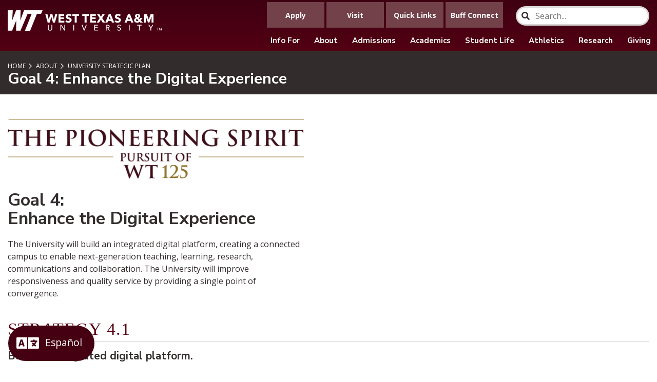

--- FILE ---
content_type: text/html; charset=UTF-8
request_url: https://www.wtamu.edu/about/strategic-plan/goal-4.html
body_size: 6917
content:
<!DOCTYPE html>
<html xmlns="http://www.w3.org/1999/xhtml" lang="en">
	<head>
		<meta charset="UTF-8"/>
		<meta content="width=device-width, initial-scale=1.0" name="viewport"/>
		<title>
			Goal 4: Enhance the Digital Experience | WTAMU
		</title>
		
		



<meta content="https://www.wtamu.edu/about/strategic-plan/goal-4.html" property="og:url"/>

    <meta content="Goal 4: Enhance the Digital Experience" property="og:title"/>




<meta content="website" property="og:type"/>


		
		<meta content="bb127c3f0a0a65c26c8612caca16d606" name="id"/>
		<link href="https://fonts.googleapis.com/css?family=Nunito+Sans:400,700,900&amp;display=swap" rel="stylesheet"/> <link href="https://fonts.googleapis.com/css?family=Open+Sans:400,700&amp;display=swap" rel="stylesheet"/> <link href="https://fonts.googleapis.com/css?family=Open+Sans+Condensed:300,700&amp;display=swap" rel="stylesheet"/> <link href="https://fonts.googleapis.com/css2?family=Oswald:wght@300;400;500;600;700&amp;display=swap" rel="stylesheet"/> <link href="../../_files/css/styles.css" rel="stylesheet"/> <!-- Google tag (gtag.js) - GA4 - added 121322 -->
<script async="" src="https://www.googletagmanager.com/gtag/js?id=G-2E3RWVBXY2"></script>
<script>// <![CDATA[
window.dataLayer = window.dataLayer || [];
  function gtag(){dataLayer.push(arguments);}
  gtag('js', new Date());

  gtag('config', 'G-2E3RWVBXY2');
// ]]></script>
<script async="" src="//rum-static.pingdom.net/pa-637472c40d7ce50011001551.js"></script>
<script async="" src="https://siteimproveanalytics.com/js/siteanalyze_66357346.js"></script>
		<script defer="defer" src="../../_files/js/scripts.min.js"></script>
		<link href="../../_files/css/strategic-plan.css" rel="stylesheet"/> <link href="https://fonts.googleapis.com/css2?family=Teko:wght@400;500;600;700&amp;display=swap" rel="stylesheet"/>
		<link href="../../_files/css/style-override.css" rel="stylesheet"/>
		
		
		
	</head>
	<body>
		
		<div id="change-language-div" style="width: 100%; display: none; background: #EFF5FD; height: 4rem; z-index: 100000000000;">
<div id="google_translate_element" style="position: absolute; top: 0; display: none; padding-top: 0.2rem; padding-left: 2.1rem;"></div>
<a class="VIpgJd-ZVi9od-TvD9Pc-hSRGPd" href="#" id=":1.close" onclick="closeLanguage();" title="Close"> <img alt="Close" height="15" src="https://www.google.com/images/cleardot.gif" style="background-image: url('https://translate.googleapis.com/translate_static/img/te_ctrl3.gif'); background-position: -28px 0px; float: right; margin-top: 0.5rem;" width="15"/> </a></div>
<div class="g-tran-div" style="background: #333333; text-align: center; margin: 0; padding: 1rem; overflow: hidden; background-color: rgb(69 0 18 / 105%); position: fixed; bottom: 0%; left: 0%; padding-left: 1rem; z-index: 10000000; margin-left: 1rem; margin-bottom: 1rem; border-radius: 4rem;"><i aria-hidden="true" class="fa fa-language" style="font-size: 2.2rem; color: white;"></i> <input id="btn-spanish" style="vertical-align: top; color: white; background-color: transparent; border-color: transparent; text-align: center; font-size: 1.2rem;" type="button" value="Espa&#241;ol"/> <input class="notranslate" id="btn-english" style="vertical-align: top; color: white; background-color: transparent; border-color: transparent; text-align: center; font-size: 1.2rem;" type="button" value="English"/></div>
<script>// <![CDATA[
document.getElementById("btn-english").style.display = 'none';
function googleTranslateElementInit() {
      new google.translate.TranslateElement({
      pageLanguage: 'en',
      autoDisplay: 'yes',
      layout: google.translate.TranslateElement.InlineLayout.HORIZONTAL}, 
      'google_translate_element'
    );}
// ]]></script>
<script src="https://translate.google.com/translate_a/element.js?cb=googleTranslateElementInit" type="text/javascript"></script>
<script>// <![CDATA[
function closeLanguage(){
    document.getElementById("change-language-div").style.display = 'none';
      document.getElementById("google_translate_element").style.display = 'none';
}
window.addEventListener('load', function() {
    
    var select = document.querySelector(".goog-te-combo"),
    input = document.querySelector("#btn-spanish");
    inputEng = document.querySelector("#btn-english");
    select.addEventListener('change',function(){

    });

    input.addEventListener('click',function(){
      select.value = 'es';
      select.dispatchEvent(new Event('change'));
      document.getElementById("btn-english").style.display = 'inline';
      document.getElementById("btn-spanish").style.display = 'none';
      document.getElementById("change-language-div").style.display = 'block';
      document.getElementById("google_translate_element").style.display = 'block';
    });
    inputEng.addEventListener('click',function(){
      select.value = 'en';
      select.dispatchEvent(new Event('change'));
      document.getElementById("btn-spanish").style.display = 'inline';
      document.getElementById("btn-english").style.display = 'none';
      window.location.reload();
      document.getElementById("google_translate_element").style.display = 'block';
      document.getElementById("change-language-div").style.display = 'block';
      
    });

})
// ]]></script>
		<a class="sr-only sr-only-focusable" href="#pagecontent" id="skippy">
			<span aria-label="SKIP TO PAGE CONTENT" class="skiplink-text" role="region">SKIP TO PAGE CONTENT</span>
		</a>
		<header class="header">
<div class="logo-wrap"><a class="logo" href="/"> <img alt="West Texas A&amp;amp;M University Logo" src="../../_files/images/_dev/wt-logo-main.webp"/> </a></div>
<div class="mob-nav-wrap">
<div class="mob-nav"><a class="nav-trigger" href="#"> <span aria-hidden="true"></span> <span class="sr-only">Menu</span> </a></div>
</div>
<div class="navigation">
<div class="main-nav-wrap">
<div class="nav-container">
<div class="searchContainer"><input class="searchBox" id="searchBox" name="search" onchange="window.location = '../../search/index.html#search/0/' + this.value;" placeholder="Search..." title="Type search term here" type="search"/> <i class="fa fa-search searchIcon"></i></div>
<ul class="utility-nav">
<li><a href="../../admissions/index.html"> <span class="linktext">Apply</span> </a></li>
<li><a href="../../admissions/visit/index.html"> <span class="linktext">Visit</span> </a></li>
<li><a href="../information/quick-links.html"> <span class="linktext">Quick Links</span> </a></li>
<li><a href="https://mybuff.wtamu.edu/">Buff Connect</a></li>
</ul>
<ul class="main-nav">
<li class="has-sub"><a href="../information/index.html">Info For</a>
<ul class="submenu-nav">
<li><a href="../information/future-students.html">Future Students</a></li>
<li><a href="../../admissions/apply/transfer.html">Transfer Students</a></li>
<li><a href="../information/current-students.html">Current Students</a></li>
<li><a href="../../student-support/first-gen/index.html">First-Generation Students</a></li>
<li><a href="../information/parents-family.html">Parents and Family</a></li>
<li><a href="../information/visitors.html">Visitors</a></li>
<li><a href="../../student-support/veterans-services/index.html">Military and Veteran Services</a></li>
<li><a href="../information/faculty-staff.html">Faculty and Staff</a></li>
<li><a href="https://www.buffalum.com/">Alumni and Friends</a></li>
<li><a href="../../one-west/index.html">Giving</a></li>
<!-- <li><a href="/about/events/uil/index" rel="noopener" target="_blank">UIL Events</a></li> --></ul>
</li>
<li class="has-sub"><a href="../index.html" title="About">About</a>
<ul class="submenu-nav">
<li><a href="../calendar/index.html">University Calendar</a></li>
<!-- <li><a href="https://www.youvisit.com/tour/wtamu/141522?pl=v&amp;m_prompt=1&amp;fbclid=IwAR1kIm9OjC7DEWx7ZGe44zsdP038U_54bGCqiZXzUjBNd4fbY_NnTwt_rtE">Virtual Tour</a></li> -->
<li><a href="../campus/index.html">Campus Information</a></li>
<li><a href="https://map.wtamu.edu/?id=458">Map</a></li>
<li><a href="https://bufftransit.wtamu.edu/" rel="noopener" target="_blank">BuffTransit</a></li>
<li><a href="../campus/facilities.html">Facilities</a></li>
<li><a href="../administration/president/index.html">President</a></li>
<li><a href="../wt125/index.html">WT125</a></li>
<li><a href="https://www.wtbookstore.com/home">Bookstore</a></li>
</ul>
</li>
<li class="has-sub"><a href="../../admissions/index.html">Admissions</a>
<ul class="submenu-nav">
<li><a href="../../admissions/index.html">Apply</a></li>
<li><a href="../../admissions/visit/index.html">Visit</a></li>
<li><a href="../../student-support/financial-aid/index.html">Financial Aid</a></li>
<li><a href="../../student-support/scholarships/index.html">Scholarships</a></li>
<li><a href="../../student-life/orientation/index.html">Orientation</a></li>
<li><a href="../../academics/advising/index.html">Advising</a></li>
<li><a href="../../student-support/registrar/index.html">Registrar</a></li>
<li><a href="../../business-finance/business-office/index.html">Business Office</a></li>
</ul>
</li>
<li class="has-sub"><a href="../../academics/index.html">Academics</a>
<ul class="submenu-nav">
<li><a href="../../academics/list-colleges-departments.html">Colleges and Departments</a></li>
<li><a href="../../academics/graduate-school/index.html">Graduate School</a></li>
<li><a href="../../academics/advising/list-of-degree-programs-by-college-and-department.html">Degree Programs</a></li>
<li><a href="../../academics/online/index.html">Online Degree Programs</a></li>
<li><a href="../../academics/academic-affairs/index.html">Academic Affairs</a></li>
<li><a href="../../academics/calendar/index.html">Academic Calendar</a></li>
<li><a href="../../academics/advising/index.html">Advising</a></li>
<li><a href="../../academics/honors/index.html">Attebury Honors</a></li>
<li><a href="../../academics/catalog/index.html">Catalog</a></li>
<li><a href="https://www.wtamu.edu/library/">Cornette Library</a></li>
<li><a href="../../academics/extended-studies/index.html">Extended Studies</a></li>
<li><a href="../../academics/amarillo-center/index.html">Harrington Academic Hall</a></li>
<li><a href="../../academics/nationally-competitive-scholarships/index.html">Nationally Competitive Scholarships</a></li>
<li><a href="../../academics/academic-affairs/rogers-lead-wt/index.html">Rogers LEAD WT</a></li>
<li><a href="../../academics/study-abroad/index.html">Study Abroad</a></li>
<li><a href="https://sis.wtamu.edu/WebAdvisor/WebAdvisor?CONSTITUENCY=WBST&amp;type=P&amp;pid=ST-XWCRS01A" rel="noopener" target="_blank">Transfer Course Equivalencies</a></li>
</ul>
</li>
<li class="has-sub"><a href="../../student-support/sees/index.html">Student Life</a>
<ul class="submenu-nav">
<li><a href="../../student-life/calendar/index.html">Student Event Calendar</a></li>
<li><a href="../../student-life/orientation/index.html">Orientation</a></li>
<li><a href="https://wtamu.campuslabs.com/engage/organizations">Student Orgs</a></li>
<li><a href="../../student-life/student-engagement-leadership/index.html">Student Engagement</a></li>
<li><a href="../../student-life/residential-living/index.html">Residence Halls</a></li>
<li><a href="https://westtxam.campusdish.com/">Dining</a></li>
<li><a href="../../student-support/counseling-services/index.html">Counseling Services</a></li>
<li><a href="../../student-support/student-accessibility/index.html">Student Accessibility</a></li>
<li><a href="../../student-support/medical-services/index.html">Wellness</a></li>
<li><a href="../../academics/college-nursing-health-sciences/buffcares.html">Buff CARES</a></li>
<li><a href="../../student-support/veterans-services/index.html">Veterans Services</a></li>
<li><a href="https://apps.wtamu.edu/buffalert/">Buff Alert</a></li>
</ul>
</li>
<li class="has-sub"><a href="https://gobuffsgo.com/">Athletics</a>
<ul class="submenu-nav">
<li><a href="https://gobuffsgo.com/">GoBuffsGo.com</a></li>
<li><a href="https://gobuffsgo.com/sports/2018/8/3/ticket-office-central-new.aspx">Tickets</a></li>
<li><a href="https://gobuffsgo.com/calendar">Schedule</a></li>
</ul>
</li>
<li><a href="../../research/index.html">Research</a></li>
<li><a href="../../one-west/index.html">Giving</a></li>
</ul>
</div>
</div>
</div>
</header>
		
		










	<main>
					
		<div class="pagetitle">
			<div class="inner-container">
									



	<ul class="breadcrumbs">
					
						
	
																																																																																																																																											<li><a href="../../index.html" title="">Home</a></li>
																	 		
							
	
												
							
	
												
							
	
												
							
	
											 		
							
	
											 		
							
	
											 		
							
	
											 		
							
	
												
							
	
											 		
							
	
											 		
							
	
												
							
	
												
							
	
											 		
							
	
											 		
							
	
											 		
							
	
												
							
	
												
						
	
																																<li><a href="../index.html" title="">            About
    </a></li>
																		
							
	
											 		
							
	
												
							
	
												
							
	
												
							
	
												
							
	
												
							
	
												
							
	
											 		
							
	
												
							
	
												
							
	
												
							
	
												
						
	
																																																																																	<li><a href="index.html" title="">    																																																															            University Strategic Plan
    							    </a></li>
																		
							
	
												
							
	
												
							
	
												
						
	
																										
							
	
												
							
	
												
							
	
												
							
	
												
							
	
												
							
	
																		
							
	
												
							
	
												
							
	
												
							
	
												
							
	
											 		
							
	
																		
							
	
												
							
	
												
							
	
												
							
	
												
							
	
												
							
	
												
							
	
											 		
							
	
												
							
	
											 		
							
	
												
							
	
								</ul>
								
				<h1>Goal 4: Enhance the Digital Experience</h1>
			</div>
		</div>
				
								<div class="page-content ">
										<div id="pagecontent"></div>
											
		
												
		
												
		
					<div class="slab  margin-bottom">
					
			
						    <div class="inner-container  " style="">
    							
										    		
																																	
						
								
						
						
								
								
												
								
								
										
										
																												
									
	<div class="html-content"><div class="row mt-5 mb-4">
<div class="col-md-6 pr-md-5"><a href="index.html"> <img alt="The Pioneering Spirit" class="img-fluid mb-4" src="../../_files/images/about/strategic-plan/pioneering-spirit-logo-color.png"/> </a>
<h2>Goal 4: <br/>Enhance the Digital Experience</h2>
<p><span>The University will build an integrated digital platform, creating a connected campus to enable next-generation teaching, learning, research, communications and collaboration. The University will improve responsiveness and quality service by providing a single point of convergence.</span></p>
</div>
<div class="col-md-6">
<div class="embed-responsive embed-responsive-16by9"><iframe allow="accelerometer; autoplay; clipboard-write; encrypted-media; gyroscope; picture-in-picture" allowfullscreen="allowfullscreen" frameborder="0" height="150" src="https://www.youtube.com/embed/wwXAzJpT-QA" title="Campus Tour" width="300"></iframe></div>
</div>
</div>
<div class="strategy-progress" id="one">
<h2 class="section-header mb-3">Strategy 4.1</h2>
<h3>Build an integrated digital platform.</h3>
<!-- <h4>Related News</h4> -->
<p>&#160;</p>
</div>
<div class="strategy-progress" id="two">
<h2 class="section-header mb-3">Strategy 4.2</h2>
<h3>Create a connected campus to enable next-generation teaching, learning, research, communications, and collaboration.</h3>
<p>&#160;</p>
</div>
<div class="strategy-progress" id="three">
<h2 class="section-header mb-3">Strategy 4.3</h2>
<h3>Provide a single point of convergence (phone, email, chat, social media, etc.) to improve responsiveness, quality service, and resolution to student and constituent needs.</h3>
<!-- <h4>Related News</h4> -->
<p>&#160;</p>
</div></div>
			    </div>
			</div>
															
		
												
		
					<div class="slab  margin-bottom">
					
			
						    <div class="inner-container  " style="">
    							
										    		
																																	
						
								
						
						
								
								
												
								
								
										
										
																												
									
	<div class="html-content"><div class="row p-4">
<div class="col-sm-6 col-md-3 border-right"><a href="https://wt125.wtamu.edu/"><img alt="WT 125 Logo" class="img-fluid mb-3 mb-sm-0" src="../../_files/images/about/strategic-plan/wt125-logo-horz.png"/></a></div>
<div class="col-sm-6 col-md-9 text-center pt-md-4">The goals and strategies detailed in the University&#8217;s five-year strategic plan, <strong><a href="index.html">The Pioneering Spirit: Pursuit of WT 125</a></strong>, aim to achieve the mission as laid out in the University&#8217;s long-range plan, <strong><a href="https://wt125.wtamu.edu/">WT 125: From the Panhandle to the World</a></strong>.</div>
</div></div>
			    </div>
			</div>
										</div>				<div class="clear-floats"></div>
	</main>
		











































		<footer>
<div class="inner">
<div class="links">
<ul>
<li><a aria-label="link to Accessibility" href="../accessibility/index.html">Accessibility</a></li>
<li><a aria-label="link to Accreditation" href="../information/accreditation.html">Accreditation</a></li>
<li><a aria-label="link to Consumer Information" href="../../business-finance/consumer-information.html">Consumer Information</a></li>
<li><a aria-label="link to Contact WT" href="../information/contact-us.html">Contact WT</a></li>
<li><a aria-label="link to Counseling &amp; Mental Health Services (HB2895)" href="../../student-support/counseling-services/community-counseling-resources.html">Counseling &amp; Mental Health Services (HB2895)</a></li>
<li><a aria-label="link to Emergency Information" href="../information/emergency-information.html">Emergency Information</a></li>
<li><a aria-label="link to Energy Management Report (PDF)" href="../../webres/File/Administrative/EnergyManagementReport.pdf" rel="noopener" target="_blank">Energy Management Report (PDF)</a></li>
<li><a aria-label="link to Equal Opportunity &amp; Nondiscrimination " href="../information/equal-opportunity-nondiscrimination.html">Equal Opportunity &amp; Nondiscrimination</a></li>
<li><a aria-label="link to Family Educational Rights and Privacy Act" href="../../student-support/registrar/family-educational-rights-and-privacy-act-ferpa.html">Family Educational Rights and Privacy Act</a></li>
<li><a aria-label="link to Form Policy" href="../information/link-policy-and-privacy-statement.html#forms">Form Policy</a></li>
<li><a aria-label="link to GDPR" href="../information/general-data-protection-regulation.html">GDPR</a></li>
<li><a aria-label="link to House Bill 2504" href="../information/house-bill-2504-requirements.html">House Bill 2504</a></li>
<li><a aria-label="link to Legislative Appropriation Request" href="https://www.tamus.edu/budgets/legislative-appropriations-requests/" rel="noopener" target="_blank">Legislative Appropriation Request</a></li>
<li><a aria-label="link to Link Policy and Privacy Statement" href="../information/link-policy-and-privacy-statement.html">Link Policy and Privacy Statement</a></li>
<li><a aria-label="link to Online Institutional Resumes" href="https://apps.highered.texas.gov/resumes/" rel="noopener" target="_blank">Online Institutional Resumes</a></li>
<li><a aria-label="link to Open Records/ Public Information Act" href="../information/open-records.html">Open Records/ Public Information Act</a></li>
<li><a aria-label="link to Risk, Fraud and Misconduct Hotline" href="https://secure.ethicspoint.com/domain/en/report_custom.asp?clientid=19681" rel="noopener" target="_blank">Risk, Fraud and Misconduct Hotline</a></li>
<li><a aria-label="Link to SB18 Report" href="../../_files/docs/about/tamus/SB18-Report-All-Universities-FINAL.pdf" rel="noopener" target="_blank">SB18 Report</a></li>
<li><a aria-label="link to State of Texas" href="https://www.texas.gov/" rel="noopener" target="_blank">State of Texas</a></li>
<li><a aria-label="link to Statewide Search" href="https://www.tsl.state.tx.us/search/node/" rel="noopener" target="_blank">Statewide Search</a></li>
<li><a aria-label="link to Texas CREWS" href="http://board.thecb.state.tx.us/apps/txcrews/" rel="noopener" target="_blank">Texas CREWS</a></li>
<li><a aria-label="link to Texas Homeland Security" href="https://gov.texas.gov/" rel="noopener" target="_blank">Texas Homeland Security</a></li>
<li><a aria-label="link to Texas Veterans Portal" href="https://veterans.portal.texas.gov/" rel="noopener" target="_blank">Texas Veterans Portal</a></li>
<li><a aria-label="link to the University Directory" href="https://apps.wtamu.edu/dir/">University Directory</a></li>
<li><a aria-label="link to University Organizational Chart (PDF)" href="../../_files/docs/about/administration/wt-university-org-chart.pdf" rel="noopener" target="_blank">University Organizational Chart (PDF)</a></li>
<li><a aria-label="link to Title IX" href="../../business-finance/title-ix/index.html">Title IX</a></li>
<!-- <li><a aria-label="link to Virtual Tour" href="https://www.youvisit.com/tour/wtamu/141522?pl=v&amp;m_prompt=1&amp;fbclid=IwAR1kIm9OjC7DEWx7ZGe44zsdP038U_54bGCqiZXzUjBNd4fbY_NnTwt_rtE" rel="noopener" target="_blank">Virtual Tour</a></li> --></ul>
</div>
<div class="bottom">
<div class="logo"><img alt="West Texas A&amp;amp;M University Logo" src="../../_files/images/_dev/wt-logo-main.webp"/></div>
<div class="location">&#169; West Texas A&amp;M University | All Rights Reserved <br/>Canyon, TX 79016 | 806-651-0000</div>
<div class="social-icons">
<ul>
<li><a aria-label="WTAMU on Facebook" href="https://www.facebook.com/wtamu" rel="noopener" target="_blank"> <em class="fab fa-facebook-f utsa-social-circle"> <span class="sr-only">Facebook</span> </em> </a></li>
<li><a aria-label="WTAMU on Twitter" href="https://www.twitter.com/wtamu" rel="noopener" target="_blank"> <em class="fab fa-twitter utsa-social-circle"> <span class="sr-only">Twitter</span> </em> </a></li>
<li><a aria-label="WTAMU on YouTube" href="https://www.youtube.com/wtamuweb" rel="noopener" target="_blank"> <em class="fab fa-youtube utsa-social-circle"> <span class="sr-only">YouTube</span> </em> </a></li>
<li><a aria-label="WTAMU on LinkedIn" href="https://www.linkedin.com/school/west-texas-a&amp;m-university/" rel="noopener" target="_blank"> <em class="fab fa-linkedin utsa-social-circle"> <span class="sr-only">LinkedIn</span> </em> </a></li>
<li><a aria-label="WTAMU on Instagram" href="https://www.instagram.com/wtamu" rel="noopener" target="_blank"> <em class="fab fa-instagram utsa-social-circle"> <span class="sr-only">Instagram</span> </em> </a></li>
</ul>
</div>
</div>
</div>
</footer>
		
		
		
		
	</body>
</html>

--- FILE ---
content_type: text/css
request_url: https://www.wtamu.edu/_files/css/strategic-plan.css
body_size: 2892
content:
/* ----- WT125 ----- */
 .wt125-video-border {
	 border-bottom: 1rem solid #450012;
}
 .wt125-nav .navbar-brand img {
	 max-width: 100px;
}
 .navbar {
}
 .navbar .navbar-nav .nav-link {
	 font-size: 1.2rem;
	 font-family: 'Times New Roman', serif;
	 font-weight: 300;
	 letter-spacing: 1px;
	 color: #666;
	 text-transform: uppercase;
	 padding-left: 1rem;
}
 .navbar .navbar-nav .nav-link:hover {
	 color: #590012;
}
 .dimmer-gradient {
	 background-image: linear-gradient(to top, rgba(0,0,0,0.8), rgba(0,0,0,0.2));
	 height: 100%;
}
 .dimmer-gradient-content {
	 padding: 5%;
}
 .row-content {
	 padding: 10%;
}
 .flipbook {
	 background-color: #e9e9e9;
}
 .wendler {
	 color: #fff;
	 text-align: center;
}
 .wendler p {
	 font-family: 'Times New Roman', serif;
	 font-size: 1.5rem;
}
 .scholarship {
	 color: #fff;
	 text-align: center;
}
 .themegroups {
	 background-color: #450012;
	 color: #fff;
	 padding: 5%;
}
 .themegroups h3, .scholarship h3 {
	 font-family: 'Times New Roman', serif;
	 font-weight: 200;
	 text-align: center;
	 text-transform: uppercase;
	 color: #fff;
	 border-bottom: 1px solid #672D2D;
}
 .themegroups h4 {
	 font-family: 'Times New Roman', serif;
	 font-weight: 200;
	 color: #fff;
	 border-bottom: 1px solid #672D2D;
}
 .themegroups a {
	 color: #fff;
	 text-decoration: none;
}
 .themegroups a:hover {
	 text-decoration: underline;
}
 .final {
	 color: #fff;
	 text-align: center;
}
 .final img {
	 max-width: 100px;
}
 .parallaxone125 {
	 background-image: url('../images/about/wt125/maxim01-i40-amarillo-downtown.jpg');
}
 .parallaxtwo125 {
	 background-image: url('../images/about/wt125/maxim02-community-college-students.jpg');
}
 .parallaxthree125 {
	 background-image: url('../images/about/wt125/maxim03-students-classroom.jpg');
}
 .parallaxfour125 {
	 background-image: url('../images/about/wt125/maxim04-vero-lab.jpg');
}
 .parallaxfive125 {
	 background-image: url('../images/about/wt125/maxim05-residential-living.jpg');
}
 .parallaxsix125 {
	 background-image: url('../images/about/wt125/maxim06-aerial-campus.jpg');
}
 .parallaxseven125 {
	 background-image: url('../images/about/wt125/maxim07-cornette-library.jpg');
}
 .parallaxeight125 {
	 background-image: url('../images/about/wt125/maxim08-ag-professors.jpg');
}
 .parallaxnine125 {
	 background-image: url('../images/about/wt125/maxim09-nursing-students.jpg');
}
 .parallaxten125 {
	 background-image: url('../images/about/wt125/maxim10-old-main.jpg');
}
 .aspiration {
	 color: #927125;
	 font-size: 1.3rem;
	 font-family: 'Nunito Sans', sans-serif;
	 font-weight: 700;
}
/* ----- // END WT125 ----- */
/* ----- STRATEGIC PLAN ----- */
 h2:after {
	 content: none;
	 background-color: none;
	 position: static;
}
 .serif {
	 font-family: 'Times New Roman', 'Times', serif;
}
 .maroon {
	 color: #450012;
}
 a {
	 color: #600;
	 text-decoration: underline;
}
 .btn-maroon {
	 color: #fff !important;
	 background-color: #590012;
	 border-color: #590012;
}
 .btn-maroon:hover {
	 color: #ccc;
	 background-color: #390012;
	 border-color: #590012;
}
 .title-banner {
	 background-color: #450012;
	 padding: 15px;
	 color: #fff;
}
/* ----- Nav Menu ----- */
 .navcol {
	 background: #f2f2f2;
}
 .nav-link {
	 font-size: 0.9rem;
	 text-decoration: none;
	 padding: 0.3rem 1rem;
}
 .nav-link:hover {
	 text-decoration: underline;
}
 .not-link {
	 display: block;
	 font-weight: bold;
	 color: #666;
	 border-bottom: 1px solid #ccc;
	 margin: 1rem;
}
/* ----- Scrolling Content ----- */
 .main-header {
	 font-size: 2.5rem;
	 font-family: "Times New Roman", serif;
	 text-transform: uppercase;
	 letter-spacing: 1px;
	 font-weight: 400;
	 color: #fff;
	 padding: 0;
	 margin: 0;
}
 .section-header {
	 font-family: "Times New Roman", serif;
	 text-transform: uppercase;
	 letter-spacing: 1px;
	 font-weight: 400;
	 color: #590012;
	 padding-bottom: 5px;
	 border-bottom: 1px solid #ccc;
}
 .section-subheader {
	 font-family: "Times New Roman", serif;
	 text-transform: uppercase;
	 letter-spacing: 1px;
	 font-weight: 400;
	 color: #450012;
}
 #values span {
	 color: #000;
	 font-size: 120%;
	 padding-right: .1rem;
}
 .goal {
}
 #goals-head h2 {
	 font-size: 4rem;
	 padding: 0;
	 border: none;
}
 .goal-strategies h4 {
	 font-size: 1.3rem;
	 text-transform: uppercase;
	 font-weight: 600;
	 color: #450012;
	 padding-bottom: 5px;
	 border-bottom: 1px solid #ccc;
	 margin-bottom: 15px;
}
 .goal h4 {
	 font-size: 1.3rem;
	 font-weight: 600;
}
 .goal-strategies ul {
	 list-style: none;
}
 .goal-strategies li {
	 margin-bottom: 1rem;
}
 .goal-strategies li strong {
	 color: #450012;
}
 #feedback h2 {
	 font-family: "Times New Roman", serif;
	 text-transform: uppercase;
	 letter-spacing: 1px;
	 font-weight: 400;
	 color: #450012;
	 padding-bottom: 5px;
	 border-bottom: 1px solid #ccc;
}
 .carousel-caption {
	 position: absolute;
	 right: 0;
	 bottom: 0;
	 left: 0;
	 padding-top: 10px;
	 padding-bottom: 10px;
	/* z-index: 10;
	 color: #fff;
	 text-align: center;
	 */
	 background: rgba(69, 0, 18, 0.7);
	 text-transform: uppercase;
	 letter-spacing: 1px;
	 font-weight: bold;
}
 .carousel-caption h3 {
	 color: #fff;
}
 #values .fa-youtube {
	 font-size: 2rem;
	 color: #ccc;
}
/* ----- VIDEO BACKGROUND ----- https://startbootstrap.com/snippets/video-header/ */
 .video-bg {
	 position: relative;
	 background-color: black;
	 height: 70vh;
	 width: 100%;
	 overflow: hidden;
}
 .video-bg video {
	 position: absolute;
	 top: 50%;
	 left: 50%;
	 min-width: 100%;
	 min-height: 100%;
	 width: auto;
	 height: auto;
	 z-index: 0;
	 -ms-transform: translateX(-50%) translateY(-50%);
	 -moz-transform: translateX(-50%) translateY(-50%);
	 -webkit-transform: translateX(-50%) translateY(-50%);
	 transform: translateX(-50%) translateY(-50%);
}
 .video-bg .container {
	 position: relative;
	 z-index: 2;
}
 .video-bg .overlay {
	 position: absolute;
	 top: 0;
	 left: 0;
	 height: 100%;
	 width: 100%;
	 z-index: 1;
}
/* ----- PARALLAX ----- */
 .parallax {
	 margin-bottom: 2rem;
	 height: 400px;
	/* parallax scrolling effect */
	 background-attachment: fixed;
	 background-position: center;
	 background-repeat: no-repeat;
	 background-size: cover;
}
/* --- Strategic Plan --- */
 .parallaxone {
	 background-image: url('../images/about/strategic-plan/students-bain-classroom.jpg');
}
 .parallaxtwo {
	 background-image: url('../images/about/strategic-plan/students-research1280.jpg');
}
 .parallaxthree {
	 background-image: url('../images/about/strategic-plan/graduates1280.jpg');
}
 .parallaxfour {
	 background-image: url('../images/about/strategic-plan/students-digital-library.jpg');
}
 .parallaxfive {
	 background-image: url('../images/about/strategic-plan/students-buff-branding.jpg');
}
 .parallaxsix {
	 background-image: url('../images/about/strategic-plan/amarillo-downtown1280.jpg');
}
 .parallaxseven {
	 background-image: url('../images/about/strategic-plan/downtown-amarillo-anbplaza2.jpg');
}
 .parallaxwendler {
	 background-image: url('../images/about/wt125/wt125-bg-rings.jpg');
	 margin: 0;
}
 .parallaxscholarship {
	 background-image: url('../images/about/wt125/wt125-bg-windmill.jpg');
	 margin: 0;
}
 .parallaxfinal {
	 background-image: url('../images/about/wt125/wt125-bg-edbuilding.jpg');
	 margin: 0;
}
 .parallax .content {
	 text-align: center;
	 position: relative;
	 top: 30%;
}
 .parallax .title span {
	 color: #fff;
	 opacity: .8;
	 font-family: 'Teko', sans-serif;
	 font-size: 8rem;
	 font-weight: 500;
	 letter-spacing: 1rem;
	 line-height: 1;
}
 .parallax .title h2 {
	 background-color: #450012;
	 opacity: .85;
	 color: #fff;
	 font-size: 2rem;
	 padding: 1rem 2rem;
}
 .spacer {
	 height: 500px;
}
/* ----- GOAL PAGES ----- */
 .goal_title {
	 font-size: 2.5rem;
	 font-family: "Times New Roman", serif;
	/* text-transform: uppercase;
	 */
	 font-weight: 400;
	 color: #450012;
	 margin-bottom: 1.5rem;
}
 .objective {
	 color: #666;
	 text-transform: uppercase;
	 font-weight: bold;
}
/* -- strategy news updates 10/22 -- */
 .strategy h3 {
	 font-size: 1.4rem;
	 font-weight: 600;
}
 .strategy-progress h3 {
     font-size: 1.3rem;
 }
 .strategy-progress h4 {
	 font-size: 1.2rem;
	 color: #590012;
	 text-transform: uppercase;
	 margin-top: 2rem;
}
 .strategy-progress h5 {
	 color: #333;
	 margin: 1.5rem 0 1rem;
}
 .action_plan {
	 border: 1px solid #decc9f;
	 margin: 2rem 0;
}
 .background_tan {
	 background-color: #f8f8f2;
}
 .border_bottom_tan {
	 border-bottom: 1px solid #decc9f;
}
 .in_progress {
	 background: #99f;
	 color: #fff;
	 padding: .5rem;
}
 .outcome {
	 text-transform: uppercase;
}
/* For Video Background */
 @media (pointer: coarse) and (hover: none) {
	 .video-bg {
		 background: url(../images/about/strategic-plan/oldmain-fountain-pedestrian1280.jpg) black no-repeat center scroll;
	}
	 .video-bg video {
		 display: none;
	}
}
/* Small devices only (landscape phones, 576px and below) */
 @media (max-width: 576px) {
	 .parallax {
		 height: 250px;
		 background-attachment: scroll;
	}
}
/* Small and Medium devices only (768px and below) */
 @media (max-width: 768px) {
	 .main-header {
		 font-size: 1.5rem;
	}
	 .parallax .content {
		 top: 20%;
	}
	 .parallax .title span {
		 font-size: 4rem;
	}
	 .parallax .title h2 {
		 font-size: 1.5rem;
	}
	 #values .fa-youtube {
		 font-size: 1.3rem;
	}
	 .intro {
		 padding: 5%;
	}
	 .wendler p {
		 font-size: 1rem;
	}
	 .scholarship h3 {
		 font-size: 1.2rem;
	}
}
/* Medium devices (tablets, 768px and up) */
 @media (min-width: 768px) {
	 .logo {
		 min-width: 300px;
	}
	/* .intro {
		 padding: 5% 20%;
	}
	 */
}
/* Large devices (desktops, 992px and up) */
 @media (min-width: 992px) {
}
/* Extra large devices (large desktops, 1200px and up) */
 @media (min-width: 1200px) {
}
 

--- FILE ---
content_type: text/css
request_url: https://www.wtamu.edu/_files/css/style-override.css
body_size: 5111
content:
h2#nuntius {
    color: #999;
    font-size: 3.5rem;
    font-weight: 400;
    font-family: "Garamond", "Times New Roman", serif;
    text-transform: uppercase;
    text-align: center;
    padding: 0 0 1rem 0;
    margin: 1rem 0 3rem 0;
    border-bottom: 1px solid #ccc;
}

.educators-night {
    background-color: #f2f2f2;
    color: #450012;
}

.header {
     background-color: #450012;
     background-image: linear-gradient(#3F0012, #520012);
}
/* --- College Giving Bar --- */
 .college-give {
     display: flex;
     justify-content: flex-end;
     align-items: center;
     color: #fff;
     padding: 0.5rem 1rem;
}
 .give-message {
     font-size: 0.8rem;
}
 .give-button {
     flex-basis: 20rem;
     text-align: right;
}
 .fah-give {
    /* background-color: #8c002c;
     */
     background-image: linear-gradient(45deg, #ffa545, #8c002c 50%);
}
 .btn-college-give {
     color: #fff !important;
    /* background-color: #590012;
     */
     border-color: #fff;
     text-decoration: none;
     font-weight: bold;
}
 .btn-college-give:hover {
     color: #8c002c !important;
     background-color: #fff;
     font-weight: bold;
}
/* --- Buttons --- */
 .btn-maroon {
     color: #fff !important;
     background-color: #660012;
     border-color: #660012;
     text-decoration: none;
}
 .btn-maroon:hover {
     color: #660012 !important;
     background-color: #fff;
     border-color: #660012;
}
 .btn-white-maroon {
     color: #660012 !important;
     background-color: #fff;
     border-color: #660012;
     text-decoration: none;
}
 .btn-white-maroon:hover {
     color: #fff !important;
     background-color: #660012;
     border-color: #660012;
}
 .btn-hi-maroon {
     color: #fff !important;
     background-color: #a50033;
     border-color: #a50033;
    /* background-color: #92002c;
     border-color: #92002c;
     */
     text-decoration: none;
}
 .btn-hi-maroon:hover {
     color: #92002c !important;
     background-color: #fff;
     border-color: #92002c;
}
 .btn-blue, .btn-primary {
     color: #fff !important;
     background-color: #0066ab;
     border-color: #0066ab;
     text-decoration: none;
}
 .btn-blue:hover, .btn-primary:hover {
     color: #0066ab !important;
     background-color: #fff;
     border-color: #0066ab;
}
 .btn-red {
     color: #fff !important;
     background-color: #c00;
     border-color: #c00;
     text-decoration: none;
}
 .btn-red:hover {
     color: #c00 !important;
     background-color: #fff;
     border-color: #c00;
}
 .btn-gray {
     color: #fff !important;
     background-color: #666;
     border-color: #666;
     text-decoration: none;
}
 .btn-gray:hover {
     color: #fff !important;
     background-color: #333;
     border-color: #333;
}
 .btn-white-gray {
     color: #590012 !important;
     background-color: #fff;
     border-color: #590012;
     text-decoration: none;
}
 .btn-white-gray:hover {
     color: #fff !important;
     background-color: #666;
     border-color: #666;
}
 .btn-outline-dark {
     text-decoration: none;
}
/* --- Floating Action Button --- */
 .float-action-btn {
     position: fixed;
     right: 2rem;
     bottom: 2rem;
     z-index: 99;
}
 .btn-float-maroon {
     color: #fff !important;
     background-color: #590012;
     border-color: #fff;
     text-decoration: none;
     box-shadow: 2px 4px 8px 0 rgba(0, 0, 0, 0.3);
}
 .btn-float-maroon:hover {
     color: #ccc !important;
     background-color: #390012;
     border-color: #590012;
}
 .btn-primary, .btn-secondary, .btn-success, .btn-danger, .btn-warning, .btn-info, .btn-light, .btn-dark{
     color: #fff !important;
     text-decoration: none;
}
/* --- Colors and Backgrounds --- */
 .bg-maroon {
     background-color: #450012;
}
 .bg-gray {
     background-color: #ccc;
}
 .bg-blue {
     background-color: #d8ebff;
}
/* --- Alerts --- */
 .alert-warning {
     color: #856404;
     background-color: #fff3cd !important;
     border-color: #ffeeba !important;
}
 .slab .callout-text h3 {
     color: #000;
}
 .slab .callout-text.alt h3 {
     color: #fff;
}
 .alert-red {
     background-color: #f99;
     color: #000;
     padding: 0.8rem 1rem;
     border-left: 10px solid #de2c2c;
}
 .alert-gray {
     background-color: #e5e5e5;
     color: #000;
     padding: 0.8rem 1rem;
     border-left: 10px solid #999;
}
/* ----- Accessibility Cascade Factory Overrides ----- */
/* --- Remove striped background images from teasers, footer --- */
 .pagetitle, .slab .image-teaser.alt-two, footer {
     background-color: #332c2c;
     background-image: none;
     background-size: initial;
     background-position: initial;
}
 .slab .image-teaser {
     background-color: #450012;
     background-image: none;
     background-size: initial;
     background-position: initial;
}
 .slab .image-teaser.alt {
     background-color: #eee;
     background-image: none;
     background-size: initial;
     background-position: initial;
}
 .slab .link-grid {
     background-color: #450012;
     background-image: none;
     background-size: initial;
     background-position: initial;
}
 .slab .link-grid.alt {
     background-color: #eee;
     background-image: none;
     background-size: initial;
     background-position: initial;
}
 .slab .link-grid.alt-two {
     background-color: #332c2c;
     background-image: none;
     background-size: initial;
     background-position: initial;
}
 table thead{
    /* background-color: #262626;
     */
     background-color: #332c2c;
}
 table tr td {
     line-height: 1.5rem;
}
 .slab .callout-text a:hover, .slab .callout-text.alt a:hover, .slab .text-cta .detail a:hover, .slab .text-cta.alt .detail a:hover, .slab .image-teaser .image-teaser-wrapper .image-teaser-inner .image-teaser-body .image-teaser-summary a:hover, .slab .image-teaser.alt .image-teaser-wrapper .image-teaser-inner .image-teaser-body .image-teaser-summary a:hover, .slab .card-teaser .card-teaser-wrapper .card-teaser-inner .card-teaser-body .card-teaser-summary a:hover, .slab .link-grid.alt .subtitle a:hover {
     color: #007bff !important;
     text-decoration: underline;
}
 .slab .callout-blocks .callout-blocks-wrapper .item .detail, .slab .card-grid .item .detail, .slab .text-cta .detail, .slab .link-grid .subtitle {
     line-height: 1.5;
}
 .slab .callout-blocks .callout-blocks-wrapper .item .detail a {
     color: #00b8f8;
     text-decoration: underline;
}
 .slab .callout-blocks .callout-blocks-wrapper .item .detail a:hover {
     color: #fff;
     text-decoration: underline;
}
 .slab .card-grid .item .detail {
     line-height: 1.5rem;
}
 .slab .card-grid .item .detail a {
     color: #8c002c;
     text-decoration: underline;
}
 .slab .card-grid .item .detail a:hover {
     color: #8c002c;
     text-decoration: underline;
}
 ul.breadcrumbs li a, ul.breadcrumbs li a:visited {
     min-width: 24px;
     min-height: 24px;
}
/* --- Type --- */
 .page-content .page-inner .content-area h3, .page-content .page-inner .content-area h4 {
     margin-top: 1.2rem;
}
 .degree-checklist-nav {
     margin: 1.5rem 0;
}
 .degree-checklist-nav .btn {
     margin: 0 0.5rem 0.5rem 0;
}
/* -- Card Headlines in Content Area -- */
 .page-content .page-inner .content-area h3.card-title, .page-content .page-inner .content-area h4.card-title {
     margin-top: 0;
}
 .headline-underline {
     padding-bottom: 5px;
     border-bottom: 1px solid #ccc;
}
 code {
     color: #3333cc;
}
 .text-maroon {
     color: #590012;
}
 .text-blue {
    /* color: #0092e5;
     */
     color: #0078a3;
}
 .serif-times {
     font-family: 'Times New Roman', serif;
}
 .html-content h2 {
     margin: 20px 0;
}
 h2:after {
     content: none;
     background-color: none;
     position: static;
}
 .html-content h3 {
     margin-bottom: 1rem;
}
 .regional-section-header {
     font-family: "Nunito Sans",sans-serif;
     text-transform: uppercase;
     font-weight: 600;
     color: #450012;
     padding-bottom: 5px;
     border-bottom: 1px solid #ccc;
     margin-bottom: 1rem;
}
 .regional-section-subheader {
     font-family: "Nunito Sans",sans-serif;
     text-transform: uppercase;
     font-weight: 400;
     color: #450012;
}
 .step-text {
     font-size: 2rem;
     color: #450012;
     font-family: Oswald;
     text-transform: uppercase;
     font-weight: 600;
    /* padding-top: 0.5rem;
     border-top: 1px solid #ccc;
     */
}
 .photo-caption {
     font-size: .8rem;
     color: #666;
     border-left: 5px solid #666;
     padding-left: 1rem;
}
/* Added 062722 to increse font size on image teasers */
 .slab .image-teaser .image-teaser-wrapper .image-teaser-inner .image-teaser-body .headgroup .headline, .slab .card-teaser .card-teaser-wrapper .card-teaser-inner .card-teaser-body .headgroup .headline {
     font-size: 2rem;
     font-weight: 600;
     line-height: 2.3rem;
    /* position: relative;
     font-size: 1.625rem;
     line-height: 1.75rem;
     font-family: "Nunito Sans",sans-serif;
     text-transform: uppercase;
     margin-bottom: 40px;
     */
}
 .slab .image-teaser .image-teaser-wrapper .image-teaser-inner .image-teaser-body .headgroup .superhead, .slab .card-teaser .card-teaser-wrapper .card-teaser-inner .card-teaser-body .headgroup .superhead {
     font-size: 1rem;
     line-height: 1.5;
     letter-spacing: .1em;
    /* margin-bottom: 10px;
     font-family: "Open Sans",sans-serif;
     font-weight: 700;
     text-transform: uppercase;
     letter-spacing: .15em;
     line-height: 1.5;
     font-size: .8125rem;
     */
}
/* END Added 062722 */
 .slab .image-teaser .image-teaser-wrapper .image-teaser-inner .image-teaser-body .image-teaser-summary a, .slab .image-teaser.alt .image-teaser-wrapper .image-teaser-inner .image-teaser-body .image-teaser-summary a {
     text-decoration: none;
}
 footer .inner .links ul li a {
     min-height: 25px;
}
/* --- Home --- */
 .home-slider .carousel-caption {
     position: absolute;
     right: 0;
     bottom: 0;
     left: 0;
     z-index: 10;
     padding: 1rem 2rem;
     background-color: rgba(69,0,18,.8);
     color: #fff;
     text-align: left;
     height: 20%;
}
 .home-slider .carousel-caption h4 {
     font-family: "Oswald", sans-serif;
     font-weight: 500;
     font-size: 2.5rem;
     text-transform: uppercase;
     color: #fff;
}
 .home-slider .carousel-caption a {
     color: #fff;
     text-decoration: none;
}
 .home-slider .carousel-caption a:hover {
     color: #007bff;
     text-decoration: none;
}
 .carousel-control-next, .carousel-control-prev {
     width: 10%;
}
 .carousel-control-next:focus, .carousel-control-prev:focus {
     outline: none !important;
     background-color: rgba(255,255,255,.5);
}
 .home-adm h3 {
     font-size: 1.2rem;
}
 .alert .alert-wrapper .alert-icon-wrapper {
     padding: 1rem;
}
 .alert .alert-wrapper .alert-message {
     padding: .75rem;
}
 .alert .alert-wrapper .alert-message .alert-detail {
     line-height: 1.5rem;
}
 .slab .visit-tour .tour {
     background-image: url('../images/_dev/home-virtualtour-slab-background.webp') 
}
 .home-calendar {
     padding: 0;
}
/* --- Behind the Buffs Slider --- */
 #behindBuffsCarousel .card {
     background-image: linear-gradient(#3F0012, #590012);
     background-color: #450012;
     color: #fff;
}
 #behindBuffsCarousel .card-title {
     font-size: 1.5rem;
     color: #fff;
     margin-top: 1.2rem;
}
 #behindBuffsCarousel span.behind-buffs {
     font-size: 2rem;
     font-weight: bold;
     text-transform: uppercase;
}
 #behindBuffsCarousel .carousel-control-prev, #behindBuffsCarousel .carousel-control-next {
     background-color: black;
}
/*----- News ----- */
 .caption-left {
     width: 30%;
     float: left;
     margin: 0 2rem 1rem 0;
}
 .caption-right {
     width: 30%;
     float: right;
     margin: 0 0 1rem 2rem;
}
 .caption-left-small {
     width: 15%;
     float: left;
     margin: 0 2rem 1rem 0;
}
 .caption-right-small {
     width: 15%;
     float: right;
     margin: 0 0 1rem 2rem;
}
 .caption-left img, .caption-right img, .caption-left-small img, .caption-right-small img {
     max-width: 100%;
     height: auto;
}
 .caption-left p, .caption-right p, .caption-left-small p, .caption-right-small p, .caption-general p {
     background-color: #f8f8f8;
     font-size: .9rem;
     padding: 1rem;
     margin: 0;
}
/* -- CoB Landing Page Bootstrap Components 070522 -- */
 .stat-columns h3 {
     font-size: 1.3rem;
}
 .lp-stat {
     color: #590012;
     font-size: 3rem;
     font-weight: 800;
}
 .custom-cards .card-title {
     font-size: 1.5rem;
}
 .custom-cards .card-header {
     font-weight: 600;
     text-transform: uppercase;
     background-color: #450012;
     color: #fff;
     border: none;
}
 .custom-cards .card-body {
     background-color: #f2f2f2;
}
 .custom-cards .btn-white-maroon {
     background-color: #f2f2f2;
}
 .btn-light-gray {
     color: #000 !important;
     background-color: #f2f2f2;
     border-color: #4d4d4d;
     text-decoration: none;
}
 .btn-light-gray:hover {
     color: #fff !important;
     background-color: #808080;
     border-color: #808080;
}
/* CoB Gradient Banner and Rankings Badges Rows */
 .gradient-banner {
     background-image: linear-gradient(#3F0012, #590012);
     background-color: #450012;
     color: #fff;
     padding: 4% 12%;
}
 .gradient-banner img {
     max-height: 130px;
}
 .rankings-badges img {
     max-height: 150px;
}
/* // END CoB Landing Page Bootstrap Components -- Responsive styles below -- */
/* ----- Admissions ----- */
 #admissions-contact-cards h5 {
     padding: 0;
     text-transform: uppercase;
     color: #590012;
     font-family: "Nunito Sans",sans-serif;
}
 .embed-responsive-9by16::before {
     padding-top: 178%;
}
/* --- Admissions VIDEO BACKGROUND --- https://startbootstrap.com/snippets/video-header/ */
 .video-bg.admissions {
     position: relative;
     background-color: black;
     height: 30vh;
     width: 100%;
     overflow: hidden;
}
 .video-bg.admissions video {
     position: absolute;
     top: 50%;
     left: 50%;
     min-width: 100%;
     min-height: 100%;
     width: auto;
     height: auto;
     z-index: 0;
     -ms-transform: translateX(-50%) translateY(-50%);
     -moz-transform: translateX(-50%) translateY(-50%);
     -webkit-transform: translateX(-50%) translateY(-50%);
     transform: translateX(-50%) translateY(-50%);
}
 .video-bg.admissions .container {
     position: relative;
     z-index: 2;
}
 .video-bg.admissions .overlay {
     position: absolute;
     top: 0;
     left: 0;
     height: 100%;
     width: 100%;
     z-index: 1;
}
 .video-bg.admissions img {
     width: 80%;
}
/* --- //END Admissions VIDEO BACKGROUND --- */
/* --- Academics --- */
 #college-depts-grid h3 {
     font-size: 1.5rem;
     margin-top: 1.5rem;
}
 #college-depts-grid h4 {
     font-size: 1.1rem;
     color: #450012;
     text-transform: uppercase;
     margin: 1.5rem 0 .8rem 0;
}
/* --- Rankings Badge Row --- */
 .rankings-bg {
     background-image: url('../images/wt-online/wt-online-sky-background.webp');
     background-size: cover;
     background-position: center;
}
 .home-rankings-bg {
     background-image: url('../images/_dev/home-banners/home-rankings-background-pdcanyon-25.webp');
     background-size: cover;
     background-position: center;
}
 .rankings-content small, .rankings-content small a {
     color: #fff;
}
 .rankings-content small a:hover {
     color: #006;
}
 .rankings-content h3 {
     font-family: 'Oswald', sans-serif;
     color: #fff;
     font-size: 2rem;
     font-weight: 500;
     text-transform: uppercase;
}
/* ---------- Responsive Breakpoints ---------- */
/* Siteimprove fix -- Interactive element does not meet enhanced size -- main nav tabs */
 @media (min-width: 62rem) {
     ul.main-nav li a {
         height: 2.75rem;
    }
}
/* Small devices (landscape phones, 576px and below) */
 @media (max-width: 576px) {
     .home-slider .carousel-caption {
         height: 50%;
    }
     .home-slider .carousel-caption h4 {
         font-size: 1.3rem;
    }
     .home-slider .carousel-caption p {
         font-size: .7rem;
    }
     .home-video h2 {
         font-size: 2rem;
    }
     .caption-left, .caption-left-small, .caption-right, .caption-right-small {
         width: 100%;
         margin: 0 0 1rem 0;
    }
     .skiptranslate {
         margin-bottom: -3rem !important;
    }
     .carousel-indicators li {
         visibility: hidden;
    }
     .give-button {
         flex-basis: 20rem;
    }
}
/* Small devices (576px and up) */
 @media (min-width: 576px) {
     .home-slider .carousel-caption {
         height: 50%;
    }
     .home-slider .carousel-caption h4 {
         font-size: 1.3rem;
    }
     .home-slider .carousel-caption p {
         font-size: .7rem;
    }
     .skiptranslate {
         margin-bottom: -3rem !important;
    }
     .give-button {
         flex-basis: 20rem;
    }
}
/* Medium devices (576px - 992px) */
 @media (min-width: 576px) and (max-width: 992px) {
     .caption-left, .caption-left-small {
         width: 50%;
         margin: 0 2rem 1rem 0;
    }
     .caption-right, .caption-right-small {
         width: 50%;
         margin: 0 0 1rem 2rem;
    }
}
/* Medium devices (under 768px) */
 @media (max-width: 768px) {
    /* .html-content h2, .inner-container h2{
         font-size: 2rem;
    }
     h2 {
         line-height: 2.3rem;
    }
     */
}
/* Medium devices (768px and up) */
 @media (min-width: 768px) {
     .home-slider .carousel-caption {
         height: 40%;
    }
     .home-slider .carousel-caption h4 {
         font-size: 1.8rem;
    }
     .home-slider .carousel-caption p {
         font-size: .8rem;
    }
     .home-adm h3 {
         font-size: 1.4rem;
    }
     .stat-columns .mid-column {
         border-right: 4px solid #f2f2f2;
         border-left: 4px solid #f2f2f2;
    }
     .stat-columns h3 {
         font-size: 1.5rem;
    }
     .lp-stat {
         font-size: 4rem;
    }
     .wufoo-form {
         max-width: 600px;
    }
     .give-message {
         font-size: 1rem;
    }
     .give-button {
         flex-basis: 10rem;
    }
     .video-bg.admissions {
         height: 40vh;
    }
}
/* Large devices (992px and up) */
 @media (min-width: 992px) {
     .home-slider .carousel-caption {
         height: 30%;
    }
     .home-slider .carousel-caption h4 {
         font-size: 1.5rem;
    }
     .home-slider .carousel-caption p {
         font-size: 1rem;
    }
     .home-calendar {
         min-height: 800px;
    }
     .lp-stat {
         font-size: 5rem;
    }
     ul.utility-nav li a {
         width: 7rem;
    }
     .give-button {
         flex-basis: 8rem;
    }
}
/* Extra large devices (1200px and up) */
 @media (min-width: 1200px) {
     .home-slider .carousel-caption {
         height: 30%;
    }
     .home-slider .carousel-caption h4 {
         font-size: 2.5rem;
    }
     .video-bg.admissions {
         height: 55vh;
    }
}
/* Hugenormous larger devices (2000px and up) */
 @media (min-width: 2000px) {
     .home-slider .carousel-caption {
         height: 40%;
    }
}
/*Begin Google Translate css*/
 a.VIpgJd-ZVi9od-l4eHX-hSRGPd {
     display: none;
}
 .skiptranslate.goog-te-gadget {
     color: #EFF5FD;
}
 body>.skiptranslate{
     display:none;
}
 body{
     top:0 !important;
}
 .skiptranslate.goog-te-gadget>div>select {
     color: black;
     border: none;
     padding: 0.11rem;
     font-family: inherit;
     background-color: #f9f9f9;
     box-shadow: 0px 8px 16px 0px rgb(0 0 0 / 20%);
     padding: 0.9rem;
     z-index: 1;
}
 div#change-language-div {
     top: 0;
     position: sticky;
}
 @media (max-width: 850px) {
     .skiptranslate.goog-te-gadget>div>select {
         font-size:1.1rem;
         margin-top:1rem;
    }
}
/*End Google Translate css*/
 